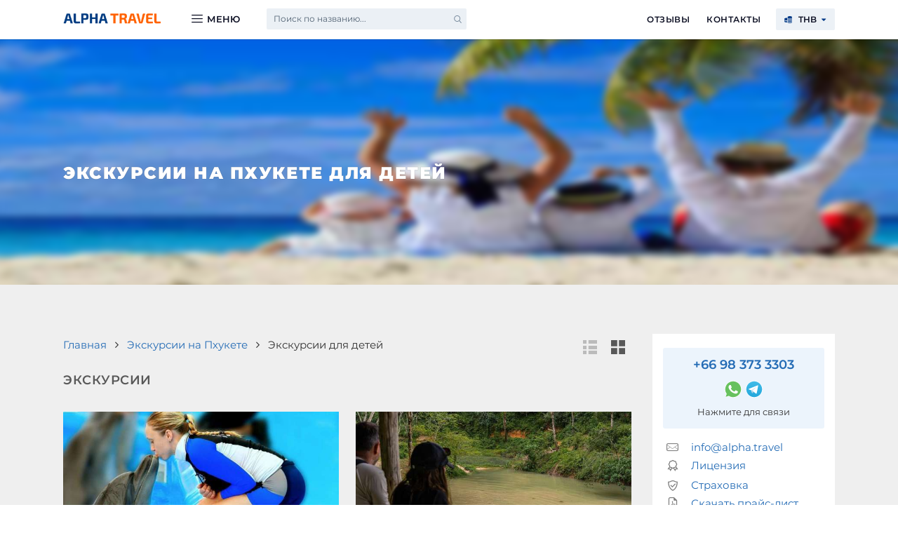

--- FILE ---
content_type: text/html; charset=UTF-8
request_url: https://alpha.travel/ru/tours/dlya-detey
body_size: 12995
content:
<!DOCTYPE html>
<html lang="ru">
    <head>
        <meta http-equiv="Content-Type" content="text/html; charset=UTF-8">
        <title>Экскурсии для детей на Пхукете: обзор, стоимость и отзывы</title>
        <meta http-equiv="X-UA-Compatible" content="IE=edge">
        <meta name="viewport" content="width=device-width, initial-scale=1.0">
        <meta name="keywords" content="экскурсии для детей, пхукет"/>
        <meta name="description" content="Вопрос куда же отправиться с детьми на Пхукете? В этом разделе мы подобрали, те экскурсии, на которые можно смело отправляться с ребенком."/>
        <meta property="og:title" content="Экскурсии для детей на Пхукете: обзор, стоимость и отзывы"/>
        <meta property="og:description" content="Вопрос куда же отправиться с детьми на Пхукете? В этом разделе мы подобрали, те экскурсии, на которые можно смело отправляться с ребенком."/>
        <meta property="og:image" content="https://alpha.travel/assets/src/images/uploads/seo/257/ee8fbfd951cb29183e96adbe8e9f550f1a90882b_comp.jpg">
        <meta property="og:image:type" content="image/jpeg" />
        <meta property="og:image:width" content="1200" />
        <meta property="og:image:height" content="630" />
        <meta property="og:type" content="website"/>
        <meta property="og:url" content= "https://alpha.travel/ru/tours/dlya-detey" />
        <link rel="shortcut icon" href="https://alpha.travel/assets/src/icos/favicon_alpha.ico" type="image/x-icon">
        <link rel="apple-touch-icon" href="https://alpha.travel/assets/src/icos/logo_manifest_192.png">
        <link rel="manifest" href="https://alpha.travel/uploads/manifest_ru.json">
        <meta name="theme-color" content="#477CB3" />
        <link rel="preconnect" href="//fonts.gstatic.com" crossorigin>
        <link rel="preconnect" href="//fonts.googleapis.com" crossorigin>
        <link rel="preconnect" href="https://www.googletagmanager.com">
        <link rel="preconnect" href="//collector.roistat.com">
        <link rel="preconnect" href="//cloud.roistat.com">
<script src="https://analytics.ahrefs.com/analytics.js" data-key="INCeFstKzWcEhwKAd09tOA" async></script>
        <style>
            /* cyrillic */
            @font-face {
                font-family: 'Montserrat';
                font-style: normal;
                font-weight: 400;
                font-display: swap;
                src: local('Montserrat Regular'), local('Montserrat-Regular'), url(https://fonts.gstatic.com/s/montserrat/v14/JTUSjIg1_i6t8kCHKm459W1hyyTh89ZNpQ.woff2) format('woff2');
            }
            /* latin */
            @font-face {
                font-family: 'Montserrat';
                font-style: normal;
                font-weight: 400;
                font-display: swap;
                src: local('Montserrat Regular'), local('Montserrat-Regular'), url(https://fonts.gstatic.com/s/montserrat/v14/JTUSjIg1_i6t8kCHKm459WlhyyTh89Y.woff2) format('woff2');
            }
            /* cyrillic */
            @font-face {
                font-family: 'Montserrat';
                font-style: normal;
                font-weight: 600;
                font-display: swap;
                src: local('Montserrat SemiBold'), local('Montserrat-SemiBold'), url(https://fonts.gstatic.com/s/montserrat/v14/JTURjIg1_i6t8kCHKm45_bZF3g3D_vx3rCubqg.woff2) format('woff2');
            }
            /* latin */
            @font-face {
                font-family: 'Montserrat';
                font-style: normal;
                font-weight: 600;
                font-display: swap;
                src: local('Montserrat SemiBold'), local('Montserrat-SemiBold'), url(https://fonts.gstatic.com/s/montserrat/v14/JTURjIg1_i6t8kCHKm45_bZF3gnD_vx3rCs.woff2) format('woff2');
            }
            /* cyrillic */
            @font-face {
                font-family: 'Montserrat';
                font-style: normal;
                font-weight: 900;
                font-display: swap;
                src: local('Montserrat Black'), local('Montserrat-Black'), url(https://fonts.gstatic.com/s/montserrat/v14/JTURjIg1_i6t8kCHKm45_epG3g3D_vx3rCubqg.woff2) format('woff2');
            }
            /* latin */
            @font-face {
                font-family: 'Montserrat';
                font-style: normal;
                font-weight: 900;
                font-display: swap;
                src: local('Montserrat Black'), local('Montserrat-Black'), url(https://fonts.gstatic.com/s/montserrat/v14/JTURjIg1_i6t8kCHKm45_epG3gnD_vx3rCs.woff2) format('woff2');
            }
            /* cyrillic */
            @font-face {
                font-family: 'Open Sans';
                font-style: normal;
                font-weight: 400;
                font-display: swap;
                src: local('Open Sans Regular'), local('OpenSans-Regular'), url(https://fonts.gstatic.com/s/opensans/v17/mem8YaGs126MiZpBA-UFUZ0bf8pkAp6a.woff2) format('woff2');
            }
            /* latin */
            @font-face {
                font-family: 'Open Sans';
                font-style: normal;
                font-weight: 400;
                font-display: swap;
                src: local('Open Sans Regular'), local('OpenSans-Regular'), url(https://fonts.gstatic.com/s/opensans/v17/mem8YaGs126MiZpBA-UFVZ0bf8pkAg.woff2) format('woff2');
            }
        </style>

        <link rel="stylesheet" type="text/css" href="https://alpha.travel/assets/src/plugins/fontello/css/fontello.css" /><link rel="stylesheet" type="text/css" href="https://alpha.travel/assets/src/css/common.css?v=123" /><link rel="stylesheet" type="text/css" href="https://alpha.travel/assets/src/css/private_alpha.css?v=123" />        <link rel="stylesheet" type="text/css" href="https://alpha.travel/assets/src/css/excursions_theme_7.css?v=123" /><link rel="canonical" href="https://alpha.travel/ru/tours/dlya-detey"/>    </head>
    <body itemtype="http://schema.org/Product" itemscope class="category-page">
        <link itemprop="url" href="https://alpha.travel/ru/tours/dlya-detey">        <div class="page-container">
            <header class="page-header fixed">
                <div class="page-content clearfix">
                    <a class="phm-hamburger" onclick="menu_open()"><i class="icon-menu-1"></i></a>
                    <a href="https://alpha.travel/ru" class="header-logo">Alpha.Travel</a>
                    <a class="phm-close" onclick="menu_open()"><i class="icon-cancel-1"></i></a>
                    <nav><div class="header-dropdown-menu"> <div class="hdm-inner">     <i class="icon-menu-1 hamburger"></i> <span class="hdm-label">меню</span> </div> <div class="hdm-drop column-3">     <div class="hdmd-tab active" data-tab="4" data-columns="3">Пхукет</div>     <div class="hdmd-tab" data-tab="14" data-columns="1">Паттайя</div>     <div class="hdmd-tab" data-tab="16" data-columns="1">Самуи</div>     <div class="hdmd-tab-content active clearfix" data-tab="4">         <div class="hdmd-column">             <a href="https://alpha.travel/ru/tours/phuket" class="hdmd-mnu-a bold">Все экскурсии</a>             <a href="https://alpha.travel/ru/tours/elephant-phuket" class="hdmd-mnu-a">На слонах</a>             <a href="https://alpha.travel/ru/tours/city-tour-phuket" class="hdmd-mnu-a bold">Обзорные экскурсии</a>             <a href="https://alpha.travel/ru/tours/excursii-na-ostrova-s-phuketa" class="hdmd-mnu-a bold">Морские экскурсии</a>             <a href="https://alpha.travel/ru/tours/materikovie-excrursii-na-phukete" class="hdmd-mnu-a bold">Сухопутные экскурсии</a>             <a href="https://alpha.travel/ru/tours/excursii-na-phukete" class="hdmd-mnu-a bold">Не выезжая с острова</a>             <a href="https://alpha.travel/ru/tours/activities-phuket" class="hdmd-mnu-a bold">Активные экскурсии</a>             <a href="https://alpha.travel/ru/tours/show-phuket" class="hdmd-mnu-a bold">Вечерние шоу</a>             <a href="https://alpha.travel/ru/tours/asia-phuket" class="hdmd-mnu-a bold">Соседние страны</a>             <a href="https://alpha.travel/ru/tours/diving-phuket" class="hdmd-mnu-a bold">Дайвинг</a>         </div>         <div class="hdmd-column">             <a href="https://alpha.travel/ru/tours/44" class="hdmd-mnu-a bold">Fast Track</a>             <a href="https://alpha.travel/ru/tours/495" class="hdmd-mnu-a bold">Такси с аэропорта</a>             <a href="https://alpha.travel/ru/yachts/phuket" class="hdmd-mnu-a bold">Арендовать Яхту на Пхукете</a>             <a href="https://alpha.travel/ru/phuket-transfers" class="hdmd-mnu-a bold">Трансферы</a>             <a href="https://alpha.travel/ru/tours/phuket-shopping" class="hdmd-mnu-a bold">Шоппинг на Пхукете</a>         </div>         <div class="hdmd-column">             <a href="https://alpha.travel/ru/tours/488" class="hdmd-mnu-a">Рыбалка</a>             <a href="https://alpha.travel/ru/tours/tickets" class="hdmd-mnu-a">Билеты на острова</a>             <a href="https://alpha.travel/ru/tours/spa-phuket" class="hdmd-mnu-a">Спа Салоны</a>         </div>     </div>     <div class="hdmd-tab-content clearfix" data-tab="14">         <div class="hdmd-column">             <a href="https://alpha.travel/ru/tours/pattaya" class="hdmd-mnu-a bold">Все экскурсии</a>             <a href="https://alpha.travel/ru/tours/transfer-na-plyazh" class="hdmd-mnu-a">Трансферы на пляжи</a>             <a href="https://alpha.travel/ru/tours/islands-pattaya" class="hdmd-mnu-a">Морские экскурсии</a>             <a href="https://alpha.travel/ru/tours/bangkok" class="hdmd-mnu-a">Бангкок</a>             <a href="https://alpha.travel/ru/tours/show-pattaya" class="hdmd-mnu-a">Вечерние экскурсии</a>         </div>     </div>     <div class="hdmd-tab-content clearfix" data-tab="16">         <div class="hdmd-column">             <a href="https://alpha.travel/ru/tours/samui" class="hdmd-mnu-a bold">Все экскурсии</a>             <a href="https://alpha.travel/ru/tours/angthong-samui" class="hdmd-mnu-a">Нац. парк Ангтонг</a>         </div>     </div> </div></div><div class="header-search search"> <span>Поиск по названию...</span> <i class="icon-magnifying-glass"></i></div><ul class="header-menu right"><li><a href="https://alpha.travel/ru/reviews">Отзывы</a></li><li><a href="https://alpha.travel/ru/contact">Контакты</a></li><li class="hm-curr-select"><span class="hmls-curr"><i class="icon-coins"></i> THB <i class="icon-down-dir static-down"></i></span><div class="hmls-curr" data-curr="1"><span class="cur-ico">$</span> USD</div><div class="hmls-curr" data-curr="2"><span class="cur-ico">€</span> EUR</div><div class="hmls-curr" data-curr="3"><span class="cur-ico">฿</span> THB</div><div class="hmls-curr" data-curr="4"><span class="cur-ico">₽</span> RUB</div></li></ul></nav>
                                    </div>
            </header><main>
    <article>
        <header class="hero-header">
            <div class="hero-background" style="background-image: url(https://alpha.travel/assets/src/images/uploads/excursion_categories/73/cc0877bc51f15ae1757332f7a96807cc9fd75165_comp.jpg);"></div>
            <div class="page-content">
                <div class="va-table">
                    <div class="va-tr">
                        <div class="va-td">
                            <h1 itemprop="name" class="category-title">Экскурсии на Пхукете для детей</h1>
                            <div itemprop="description" class="hero-text"></div>
                            <meta itemprop="image" content="https://alpha.travel/assets/src/images/uploads/excursion_categories/73/cc0877bc51f15ae1757332f7a96807cc9fd75165_comp.jpg">
                            <meta itemprop="brand" content="Alpha.Travel">
                            <meta itemprop="sku" content="dlya-detey">
                            <meta itemprop="mpn" content="dlya-detey" />
                        </div>
                    </div>
                </div>
            </div>
        </header>
        <div class="excursions-list" id="mh_anchor">
            <div class="page-content">
                <div class="content-wrapper">
                    <div id="main_anchor"></div>
                    <div class="content">
                        <div id="ex_content">
                            <div class="category-description">
                                <div itemprop="description" class="cat-desc-inner"><p>Прилетели на отдых на Пхукет с маленькими детьми? Это же прекрасно! Мы уверены, им тут понравиться. Маленькие дети обожают плескаться в море, играть с песком и умеют наслаждаться моментом. Дети постарше любят зоопарки, шоу, активные развлечения как езда на слонах, быках, квадроциклах, полеты над джунглями по веревочным трассам, карабканья в гору и любые другие способы выплеснуть энергию.</p><p>Вопрос куда же отправиться с детьми, чтобы и им, и нам, взрослым было интересно, встает часто.</p><p>В этом разделе мы подобрали, те экскурсии, на которые можно смело отправляться с ребенком.</p><p>Детям точно не понравится долгая дорога, но понравится прокатиться на слоне в джунглях и сплавиться по речке. Это можно сделать на программе Као Лак и ПхангНга. Взрослым, тоже не будет скучно, помимо слонов, пещеры, храмы и занимательные рассказы гидов о культуре и истории Таиланда, придутся и вам по душе.</p><p>Острова, которые находятся неподалеку, тоже не стоит обходить стороной. 25 минут в дороге до острова <span>Корал</span>, Майтон, Яо Яй выдержит, да что там, даже будет пищать от восторга, любой ребенок! А на островах уже будет ждать взрослых - белый песок, спокойное море и тишина. А на острове Яо Яй, наши маленькие гости, смогут отправиться на поиски клада в увлекательном квесте, а взрослые смогут вздремнуть пару часов и вспомнить, что такое абсолютная свобода.</p><p>Вечерние шоу тоже не под запретом для малышей, парк Фантазия просто идеален для детей с 3 лет и старше! Парк Сиам Нирамитподойдет для деток лет с 5. Афродита и Саймон &ndash; и туда тоже можно, шоу настолько красивые и без тени пошлости &ndash; дети остаются в восторге, а их родители и не думают волноваться о происходящем на сцене.</p><p>Решили куда отправимся? Если нет, обращайтесь, у нас еще много идей! Мы всегда найдем, чем развлечь вас и вашу семью.</p></div>
                                                            </div>
                            <div class="category-inner">
                                <div class="category-inner-wrapper">
                                    <a class="list-tile-btn list" onclick="change_list_tile_view('list')"><i class="icon-th-list-1"></i></a><a class="list-tile-btn tile active" onclick="change_list_tile_view('tile')"><i class="icon-th-large-1"></i></a><div class="bc"> <ul itemscope itemtype="http://schema.org/BreadcrumbList">     <li itemprop="itemListElement" itemscope itemtype="http://schema.org/ListItem">        <a itemprop="item" href="https://alpha.travel/ru"><span itemprop="name">Главная</span></a>         <i class="icon-angle-right"></i>        <meta itemprop="position" content="1" />    </li>     <li itemprop="itemListElement" itemscope itemtype="http://schema.org/ListItem">        <a itemprop="item" href="https://alpha.travel/ru/tours/phuket"><span itemprop="name">Экскурсии на Пхукете</span></a>         <i class="icon-angle-right"></i>        <meta itemprop="position" content="2" />     </li>     <li itemprop="itemListElement" itemscope itemtype="http://schema.org/ListItem">        <span itemprop="name">Экскурсии для детей</span>        <meta itemprop="item" content="https://alpha.travel/ru/tours/phuket/dlya-detey" />        <meta itemprop="position" content="3" />     </li> </ul></div><div itemprop="offers" itemtype="http://schema.org/AggregateOffer" itemscope class="ex-list"><h2 class="h-category">Экскурсии</h2><div itemprop="offers" itemscope itemtype="http://schema.org/Offer" class="exl" data-id="133">    <div class="exl-image-container">        <div class="exl-image">            <a href="https://alpha.travel/ru/tours/133" title="Дельфинарий">                <img itemprop="image"  src="//start.manage.travel/images/companies/3/excursions/133/3_1460280789_754159066_fullsize.jpg" alt="Дельфинарий" decoding="async" loading="lazy">            </a>        </div>    </div>    <div class="exl-description">        <a itemprop="url" href="https://alpha.travel/ru/tours/133" class="exld-title"><span itemprop="name">Дельфинарий</span> <span class="exld-rating"><i class="icon-star"></i><i class="icon-star"></i><i class="icon-star"></i><i class="icon-star"></i><i class="icon-star"></i><i class="icon-star"></i><i class="icon-star"></i><i class="icon-star"></i><i class="icon-star"></i><i class="icon-star"></i></span></a>        <div class="exl-duration"><i class="icon-clock-1"></i> 3 часа,</div>        <div class="exld-program">4 программы,</div>        <div class="exld-reviews">31 отзыв</div><div class="exlp-price">взр.  <span class="exlp-amount">700</span> <span class="curr">฿</span>, &nbsp;дет. 400 <span class="curr">฿</span><span class="exl-mobile">,</span></div>       <div class="exl-duration exl-mobile"><i class="icon-clock-1"></i> 3 часа</div>    </div>     <meta itemprop="priceCurrency" content="THB" />     <meta itemprop="price" content="700" />     <link itemprop="availability" href="http://schema.org/InStock" /></div><div itemprop="offers" itemscope itemtype="http://schema.org/Offer" class="exl" data-id="362">    <div class="exl-image-container">        <div class="exl-image">            <a href="https://alpha.travel/ru/tours/362" title="Заповедники слонов на Пхукете">                <img itemprop="image"  src="//start.manage.travel/images/companies/3/excursions/362/3_1734099282_1868975438_fullsize.jpg" alt="Заповедники слонов на Пхукете" decoding="async" loading="lazy">            </a>        </div>    </div>    <div class="exl-description">        <a itemprop="url" href="https://alpha.travel/ru/tours/362" class="exld-title"><span itemprop="name">Заповедники слонов на Пхукете</span> <span class="exld-rating"><i class="icon-star"></i><i class="icon-star"></i><i class="icon-star"></i><i class="icon-star"></i><i class="icon-star"></i><i class="icon-star"></i><i class="icon-star"></i><i class="icon-star"></i><i class="icon-star"></i><i class="icon-star"></i></span></a>        <div class="exl-duration"><i class="icon-clock-1"></i> 5 часов,</div>        <div class="exld-program">4 программы,</div>        <div class="exld-reviews">1 отзыв</div><div class="exlp-price">взр.  <span class="exlp-amount">1800</span> <span class="curr">฿</span>, &nbsp;дет. 1300 <span class="curr">฿</span><span class="exl-mobile">,</span></div>       <div class="exl-duration exl-mobile"><i class="icon-clock-1"></i> 5 часов</div>    </div>     <meta itemprop="priceCurrency" content="THB" />     <meta itemprop="price" content="1800" />     <link itemprop="availability" href="http://schema.org/InStock" /></div><div itemprop="offers" itemscope itemtype="http://schema.org/Offer" class="exl" data-id="513">    <div class="exl-image-container">        <div class="exl-image">            <a href="https://alpha.travel/ru/tours/513" title="Аквапарк Андаманда (Andamanda Phuket)">                <img itemprop="image"  src="//start.manage.travel/images/companies/3/excursions/513/3_1705048541_714443468_fullsize.jpg" alt="Аквапарк Андаманда (Andamanda Phuket)" decoding="async" loading="lazy">            </a>        </div>    </div>    <div class="exl-description">        <a itemprop="url" href="https://alpha.travel/ru/tours/513" class="exld-title"><span itemprop="name">Аквапарк Андаманда (Andamanda Phuket)</span> <span class="exld-rating"><i class="icon-star"></i><i class="icon-star"></i><i class="icon-star"></i><i class="icon-star"></i><i class="icon-star"></i><i class="icon-star"></i><i class="icon-star"></i><i class="icon-star"></i><i class="icon-star"></i><i class="icon-star"></i></span></a>        <div class="exl-duration"><i class="icon-clock-1"></i> 8 часов,</div>        <div class="exld-program">2 программы,</div>        <div class="exld-reviews">2 отзыва</div><div class="exlp-price">взр.  <span class="exlp-amount">1800</span> <span class="curr">฿</span>, &nbsp;дет. 1200 <span class="curr">฿</span><span class="exl-mobile">,</span></div>       <div class="exl-duration exl-mobile"><i class="icon-clock-1"></i> 8 часов</div>    </div>     <meta itemprop="priceCurrency" content="THB" />     <meta itemprop="price" content="1800" />     <link itemprop="availability" href="http://schema.org/InStock" /></div><div itemprop="offers" itemscope itemtype="http://schema.org/Offer" class="exl" data-id="523">    <div class="exl-image-container">        <div class="exl-image">            <a href="https://alpha.travel/ru/tours/523" title="Купание со слонами на Пхукете">                <img itemprop="image"  src="//start.manage.travel/images/companies/3/excursions/523/3_1725364492_1603087974_fullsize.jpg" alt="Купание со слонами на Пхукете" decoding="async" loading="lazy">            </a>        </div>    </div>    <div class="exl-description">        <a itemprop="url" href="https://alpha.travel/ru/tours/523" class="exld-title"><span itemprop="name">Купание со слонами на Пхукете</span> <span class="exld-rating"><i class="icon-star"></i><i class="icon-star"></i><i class="icon-star"></i><i class="icon-star"></i><i class="icon-star"></i><i class="icon-star"></i><i class="icon-star"></i><i class="icon-star"></i><i class="icon-star"></i><i class="icon-star"></i></span></a>        <div class="exl-duration"><i class="icon-clock-1"></i> 1 час,</div>        <div class="exld-program">3 программы,</div>        <div class="exld-reviews">1 отзыв</div><div class="exlp-price">взр.  <span class="exlp-amount">1000</span> <span class="curr">฿</span>, &nbsp;дет. 700 <span class="curr">฿</span><span class="exl-mobile">,</span></div>       <div class="exl-duration exl-mobile"><i class="icon-clock-1"></i> 1 час</div>    </div>     <meta itemprop="priceCurrency" content="THB" />     <meta itemprop="price" content="1000" />     <link itemprop="availability" href="http://schema.org/InStock" /></div><div itemprop="offers" itemscope itemtype="http://schema.org/Offer" class="exl" data-id="49">    <div class="exl-image-container">        <div class="exl-image">            <a href="https://alpha.travel/ru/tours/49" title="Острова Корал и Рача (на 1 и 2 дня)">                <img itemprop="image"  src="//start.manage.travel/images/companies/3/excursions/49/3_1441289569_274205207_fullsize.jpg" alt="Острова Корал и Рача (на 1 и 2 дня)" decoding="async" loading="lazy">            </a>        </div>    </div>    <div class="exl-description">        <a itemprop="url" href="https://alpha.travel/ru/tours/49" class="exld-title"><span itemprop="name">Острова Корал и Рача (на 1 и 2 дня)</span> <span class="exld-rating"><i class="icon-star"></i><i class="icon-star"></i><i class="icon-star"></i><i class="icon-star"></i><i class="icon-star"></i><i class="icon-star"></i><i class="icon-star"></i><i class="icon-star"></i><i class="icon-star"></i><i class="icon-star-half-alt"></i></span></a>        <div class="exl-duration"><i class="icon-clock-1"></i> 2 дня,</div>        <div class="exld-program">5 программ,</div>        <div class="exld-reviews">14 отзывов</div><div class="exlp-price">взр.  <span class="exlp-amount">1300</span> <span class="curr">฿</span>, &nbsp;дет. 1100 <span class="curr">฿</span><span class="exl-mobile">,</span></div>       <div class="exl-duration exl-mobile"><i class="icon-clock-1"></i> 2 дня</div>    </div>     <meta itemprop="priceCurrency" content="THB" />     <meta itemprop="price" content="1300" />     <link itemprop="availability" href="http://schema.org/InStock" /></div><div itemprop="offers" itemscope itemtype="http://schema.org/Offer" class="exl" data-id="300">    <div class="exl-image-container">        <div class="exl-image">            <a href="https://alpha.travel/ru/tours/300" title="Путь / Мир Аватара">                <img itemprop="image"  src="//start.manage.travel/images/companies/3/excursions/300/3_1757754995_330026266_fullsize.jpg" alt="Путь / Мир Аватара" decoding="async" loading="lazy">            </a>        </div>    </div>    <div class="exl-description">        <a itemprop="url" href="https://alpha.travel/ru/tours/300" class="exld-title"><span itemprop="name">Путь / Мир Аватара</span> <span class="exld-rating"><i class="icon-star"></i><i class="icon-star"></i><i class="icon-star"></i><i class="icon-star"></i><i class="icon-star"></i><i class="icon-star"></i><i class="icon-star"></i><i class="icon-star"></i><i class="icon-star"></i><i class="icon-star-half-alt"></i></span></a>        <div class="exl-duration"><i class="icon-clock-1"></i> 10 часов,</div>        <div class="exld-program">3 программы,</div>        <div class="exld-reviews">16 отзывов</div><div class="exlp-price">взр.  <span class="exlp-amount">2000</span> <span class="curr">฿</span>, &nbsp;дет. 1700 <span class="curr">฿</span><span class="exl-mobile">,</span></div>       <div class="exl-duration exl-mobile"><i class="icon-clock-1"></i> 10 часов</div>    </div>     <meta itemprop="priceCurrency" content="THB" />     <meta itemprop="price" content="2000" />     <link itemprop="availability" href="http://schema.org/InStock" /></div><div itemprop="offers" itemscope itemtype="http://schema.org/Offer" class="exl" data-id="9">    <div class="exl-image-container">        <div class="exl-image">            <a href="https://alpha.travel/ru/tours/9" title="Остров Джеймса Бонда">                <img itemprop="image"  src="//start.manage.travel/images/companies/3/excursions/9/3_1529294696_1394816734_fullsize.jpg" alt="Остров Джеймса Бонда" decoding="async" loading="lazy">            </a>        </div>    </div>    <div class="exl-description">        <a itemprop="url" href="https://alpha.travel/ru/tours/9" class="exld-title"><span itemprop="name">Остров Джеймса Бонда</span> <span class="exld-rating"><i class="icon-star"></i><i class="icon-star"></i><i class="icon-star"></i><i class="icon-star"></i><i class="icon-star"></i><i class="icon-star"></i><i class="icon-star"></i><i class="icon-star"></i><i class="icon-star-half-alt"></i><i class="icon-star-empty"></i></span></a>        <div class="exl-duration"><i class="icon-clock-1"></i> 8 часов,</div>        <div class="exld-program">4 программы,</div>        <div class="exld-reviews">61 отзыв</div><div class="exlp-price">взр.  <span class="exlp-amount">1700</span> <span class="curr">฿</span>, &nbsp;дет. 1600 <span class="curr">฿</span><span class="exl-mobile">,</span></div>       <div class="exl-duration exl-mobile"><i class="icon-clock-1"></i> 8 часов</div>    </div>     <meta itemprop="priceCurrency" content="THB" />     <meta itemprop="price" content="1700" />     <link itemprop="availability" href="http://schema.org/InStock" /></div><div itemprop="offers" itemscope itemtype="http://schema.org/Offer" class="exl" data-id="47">    <div class="exl-image-container">        <div class="exl-image">            <a href="https://alpha.travel/ru/tours/47" title="Королевство Тигров">                <img itemprop="image"  src="//start.manage.travel/images/companies/3/excursions/47/3_1459611439_2101356716_fullsize.jpg" alt="Королевство Тигров" decoding="async" loading="lazy">            </a>        </div>    </div>    <div class="exl-description">        <a itemprop="url" href="https://alpha.travel/ru/tours/47" class="exld-title"><span itemprop="name">Королевство Тигров</span> <span class="exld-rating"><i class="icon-star"></i><i class="icon-star"></i><i class="icon-star"></i><i class="icon-star"></i><i class="icon-star"></i><i class="icon-star"></i><i class="icon-star"></i><i class="icon-star"></i><i class="icon-star-half-alt"></i><i class="icon-star-empty"></i></span></a>        <div class="exl-duration"><i class="icon-clock-1"></i> 3 часа,</div>        <div class="exld-program">1 программа,</div>        <div class="exld-reviews">9 отзывов</div><div class="exlp-price"><span class="exlp-amount">1600</span> <span class="curr">฿</span>  <span class="exlp-pax">c человека</span><span class="exl-mobile">,</span></div>       <div class="exl-duration exl-mobile"><i class="icon-clock-1"></i> 3 часа</div>    </div>     <meta itemprop="priceCurrency" content="THB" />     <meta itemprop="price" content="1600" />     <link itemprop="availability" href="http://schema.org/InStock" /></div><div itemprop="offers" itemscope itemtype="http://schema.org/Offer" class="exl" data-id="41">    <div class="exl-image-container">        <div class="exl-image">            <a href="https://alpha.travel/ru/tours/41" title="Острова Рача + Корал + Майтон">                <img itemprop="image"  src="//start.manage.travel/images/companies/3/excursions/41/3_1483096874_1472797409_fullsize.jpg" alt="Острова Рача + Корал + Майтон" decoding="async" loading="lazy">            </a>        </div>    </div>    <div class="exl-description">        <a itemprop="url" href="https://alpha.travel/ru/tours/41" class="exld-title"><span itemprop="name">Острова Рача + Корал + Майтон</span> <span class="exld-rating"><i class="icon-star"></i><i class="icon-star"></i><i class="icon-star"></i><i class="icon-star"></i><i class="icon-star"></i><i class="icon-star"></i><i class="icon-star"></i><i class="icon-star"></i><i class="icon-star-half-alt"></i><i class="icon-star-empty"></i></span></a>        <div class="exl-duration"><i class="icon-clock-1"></i> 8 часов,</div>        <div class="exld-program">1 программа,</div>        <div class="exld-reviews">42 отзыва</div><div class="exlp-price">взр.  <span class="exlp-amount">1400</span> <span class="curr">฿</span>, &nbsp;дет. 1200 <span class="curr">฿</span><span class="exl-mobile">,</span></div>       <div class="exl-duration exl-mobile"><i class="icon-clock-1"></i> 8 часов</div>    </div>     <meta itemprop="priceCurrency" content="THB" />     <meta itemprop="price" content="1400" />     <link itemprop="availability" href="http://schema.org/InStock" /></div><div itemprop="offers" itemscope itemtype="http://schema.org/Offer" class="exl" data-id="470">    <div class="exl-image-container">        <div class="exl-image">            <a href="https://alpha.travel/ru/tours/470" title="Аквариум Aquaria Phuket">                <img itemprop="image"  src="//start.manage.travel/images/companies/3/excursions/470/3_1566890704_769322633_fullsize.jpg" alt="Аквариум Aquaria Phuket" decoding="async" loading="lazy">            </a>        </div>    </div>    <div class="exl-description">        <a itemprop="url" href="https://alpha.travel/ru/tours/470" class="exld-title"><span itemprop="name">Аквариум Aquaria Phuket</span> <span class="exld-rating"><i class="icon-star"></i><i class="icon-star"></i><i class="icon-star"></i><i class="icon-star"></i><i class="icon-star"></i><i class="icon-star"></i><i class="icon-star"></i><i class="icon-star"></i><i class="icon-star-half-alt"></i><i class="icon-star-empty"></i></span></a>        <div class="exl-duration"><i class="icon-clock-1"></i> 3 часа,</div>        <div class="exld-program">1 программа,</div><div class="exlp-price">взр.  <span class="exlp-amount">1100</span> <span class="curr">฿</span>, &nbsp;дет. 650 <span class="curr">฿</span><span class="exl-mobile">,</span></div>       <div class="exl-duration exl-mobile"><i class="icon-clock-1"></i> 3 часа</div>    </div>     <meta itemprop="priceCurrency" content="THB" />     <meta itemprop="price" content="1100" />     <link itemprop="availability" href="http://schema.org/InStock" /></div><div itemprop="offers" itemscope itemtype="http://schema.org/Offer" class="exl" data-id="518">    <div class="exl-image-container">        <div class="exl-image">            <a href="https://alpha.travel/ru/tours/518" title="3 Острова Кхай на полдня">                <img itemprop="image"  src="//start.manage.travel/images/companies/3/excursions/518/3_1720601121_841421328_fullsize.jpg" alt="3 Острова Кхай на полдня" decoding="async" loading="lazy">            </a>        </div>    </div>    <div class="exl-description">        <a itemprop="url" href="https://alpha.travel/ru/tours/518" class="exld-title"><span itemprop="name">3 Острова Кхай на полдня</span> <span class="exld-rating"><i class="icon-star"></i><i class="icon-star"></i><i class="icon-star"></i><i class="icon-star"></i><i class="icon-star"></i><i class="icon-star"></i><i class="icon-star"></i><i class="icon-star"></i><i class="icon-star-half-alt"></i><i class="icon-star-empty"></i></span></a>        <div class="exl-duration"><i class="icon-clock-1"></i> 5 часов,</div>        <div class="exld-program">1 программа,</div><div class="exlp-price">взр.  <span class="exlp-amount">1000</span> <span class="curr">฿</span>, &nbsp;дет. 900 <span class="curr">฿</span><span class="exl-mobile">,</span></div>       <div class="exl-duration exl-mobile"><i class="icon-clock-1"></i> 5 часов</div>    </div>     <meta itemprop="priceCurrency" content="THB" />     <meta itemprop="price" content="1000" />     <link itemprop="availability" href="http://schema.org/InStock" /></div><div itemprop="offers" itemscope itemtype="http://schema.org/Offer" class="exl" data-id="70">    <div class="exl-image-container">        <div class="exl-image">            <a href="https://alpha.travel/ru/tours/70" title="Катание на слонах">                <img itemprop="image"  src="//start.manage.travel/images/companies/3/excursions/70/3_1724590351_1251668177_fullsize.jpg" alt="Катание на слонах" decoding="async" loading="lazy">            </a>        </div>    </div>    <div class="exl-description">        <a itemprop="url" href="https://alpha.travel/ru/tours/70" class="exld-title"><span itemprop="name">Катание на слонах</span> <span class="exld-rating"><i class="icon-star"></i><i class="icon-star"></i><i class="icon-star"></i><i class="icon-star"></i><i class="icon-star"></i><i class="icon-star"></i><i class="icon-star"></i><i class="icon-star"></i><i class="icon-star-empty"></i><i class="icon-star-empty"></i></span></a>        <div class="exl-duration"><i class="icon-clock-1"></i> 3 часа,</div>        <div class="exld-program">4 программы,</div>        <div class="exld-reviews">28 отзывов</div><div class="exlp-price">взр.  <span class="exlp-amount">600</span> <span class="curr">฿</span>, &nbsp;дет. 400 <span class="curr">฿</span><span class="exl-mobile">,</span></div>       <div class="exl-duration exl-mobile"><i class="icon-clock-1"></i> 3 часа</div>    </div>     <meta itemprop="priceCurrency" content="THB" />     <meta itemprop="price" content="600" />     <link itemprop="availability" href="http://schema.org/InStock" /></div><div itemprop="offers" itemscope itemtype="http://schema.org/Offer" class="exl" data-id="3">    <div class="exl-image-container">        <div class="exl-image">            <a href="https://alpha.travel/ru/tours/3" title="Шоу Фантазия">                <img itemprop="image"  src="//start.manage.travel/images/companies/3/excursions/3/3_1422682677_1734638361_fullsize.jpg" alt="Шоу Фантазия" decoding="async" loading="lazy">            </a>        </div>    </div>    <div class="exl-description">        <a itemprop="url" href="https://alpha.travel/ru/tours/3" class="exld-title"><span itemprop="name">Шоу Фантазия</span> <span class="exld-rating"><i class="icon-star"></i><i class="icon-star"></i><i class="icon-star"></i><i class="icon-star"></i><i class="icon-star"></i><i class="icon-star"></i><i class="icon-star"></i><i class="icon-star"></i><i class="icon-star-empty"></i><i class="icon-star-empty"></i></span></a>        <div class="exl-duration"><i class="icon-clock-1"></i> 5 часов,</div>        <div class="exld-program">4 программы,</div>        <div class="exld-reviews">28 отзывов</div><div class="exlp-price"><span class="exlp-amount">1550</span> <span class="curr">฿</span>  <span class="exlp-pax">c человека</span><span class="exl-mobile">,</span></div>       <div class="exl-duration exl-mobile"><i class="icon-clock-1"></i> 5 часов</div>    </div>     <meta itemprop="priceCurrency" content="THB" />     <meta itemprop="price" content="1550" />     <link itemprop="availability" href="http://schema.org/InStock" /></div><div itemprop="offers" itemscope itemtype="http://schema.org/Offer" class="exl" data-id="135">    <div class="exl-image-container">        <div class="exl-image">            <a href="https://alpha.travel/ru/tours/135" title="Аквапарк Splash Jungle">                <img itemprop="image"  src="//start.manage.travel/images/companies/3/excursions/135/3_1559359545_1648424263_fullsize.jpg" alt="Аквапарк Splash Jungle" decoding="async" loading="lazy">            </a>        </div>    </div>    <div class="exl-description">        <a itemprop="url" href="https://alpha.travel/ru/tours/135" class="exld-title"><span itemprop="name">Аквапарк Splash Jungle</span> <span class="exld-rating"><i class="icon-star"></i><i class="icon-star"></i><i class="icon-star"></i><i class="icon-star"></i><i class="icon-star"></i><i class="icon-star"></i><i class="icon-star-half-alt"></i><i class="icon-star-empty"></i><i class="icon-star-empty"></i><i class="icon-star-empty"></i></span></a>        <div class="exl-duration"><i class="icon-clock-1"></i> 8 часов,</div>        <div class="exld-program">1 программа,</div>        <div class="exld-reviews">11 отзывов</div><div class="exlp-price">взр.  <span class="exlp-amount">1350</span> <span class="curr">฿</span>, &nbsp;дет. 650 <span class="curr">฿</span><span class="exl-mobile">,</span></div>       <div class="exl-duration exl-mobile"><i class="icon-clock-1"></i> 8 часов</div>    </div>     <meta itemprop="priceCurrency" content="THB" />     <meta itemprop="price" content="1350" />     <link itemprop="availability" href="http://schema.org/InStock" /></div><div itemprop="offers" itemscope itemtype="http://schema.org/Offer" class="exl" data-id="278">    <div class="exl-image-container">        <div class="exl-image">            <a href="https://alpha.travel/ru/tours/278" title="Крокодиловая ферма Crocodile World">                <img itemprop="image"  src="//start.manage.travel/images/companies/3/excursions/278/3_1505979569_1794337268_fullsize.jpg" alt="Крокодиловая ферма Crocodile World" decoding="async" loading="lazy">            </a>        </div>    </div>    <div class="exl-description">        <a itemprop="url" href="https://alpha.travel/ru/tours/278" class="exld-title"><span itemprop="name">Крокодиловая ферма Crocodile World</span> <span class="exld-rating"><i class="icon-star"></i><i class="icon-star"></i><i class="icon-star-empty"></i><i class="icon-star-empty"></i><i class="icon-star-empty"></i><i class="icon-star-empty"></i><i class="icon-star-empty"></i><i class="icon-star-empty"></i><i class="icon-star-empty"></i><i class="icon-star-empty"></i></span></a>        <div class="exl-duration"><i class="icon-clock-1"></i> 3 часа,</div>        <div class="exld-program">1 программа,</div>        <div class="exld-reviews">1 отзыв</div><div class="exlp-price free"><span class="exlp-amount">Бесплатно</span><span class="exl-mobile">,</span></div>       <div class="exl-duration exl-mobile"><i class="icon-clock-1"></i> 3 часа</div>    </div>     <meta itemprop="priceCurrency" content="THB" />     <meta itemprop="price" content="1" />     <link itemprop="availability" href="http://schema.org/InStock" /></div>  <meta itemprop="lowPrice" content="1" />  <meta itemprop="highPrice" content="2000" />  <meta itemprop="offerCount" content="15" />  <meta itemprop="priceCurrency" content="THB" /></div><div class="h-extra-cat-wrap cut"><div class="h-extra-categories clearfix"> <a href="https://alpha.travel/ru/tours/show-phuket" class="hec-a">Вечерние шоу</a> <a href="https://alpha.travel/ru/tours/excursii-na-phukete" class="hec-a">На территории острова</a> <a href="https://alpha.travel/ru/tours/james-bond-phuket" class="hec-a">Остров Джеймса Бонда</a> <a href="https://alpha.travel/ru/tours/islands-phuket" class="hec-a">Острова 3 в 1</a> <a href="https://alpha.travel/ru/tours/coral-racha-phuket" class="hec-a">Острова Корал + Рача + Майтон</a> <a href="https://alpha.travel/ru/tours/excursii-v-phang-nga-s-phuketa" class="hec-a">Провинция Пханг Нга по земле</a> <a href="https://alpha.travel/ru/tours/phuket-top" class="hec-a">Топ 10 экскурсий</a> <a href="https://alpha.travel/ru/tours/elephant-phuket" class="hec-a">Экскурсии со слонами</a> <a href="https://alpha.travel/ru/tours/activities-phuket" class="hec-a">Активные экскурсии</a> <a href="https://alpha.travel/ru/tours/derevnya-morskih-tcygan" class="hec-a">Деревня морских цыган</a> <a href="https://alpha.travel/ru/tours/coral-island" class="hec-a">Коралловый остров</a> <a href="https://alpha.travel/ru/tours/crocodile-phuket" class="hec-a">Крокодиловые фермы</a> <a href="https://alpha.travel/ru/tours/materikovie-excrursii-na-phukete" class="hec-a">Материковые экскурсии</a> <a href="https://alpha.travel/ru/tours/excursii-na-ostrova-s-phuketa" class="hec-a">Морские экскурсии</a> <a href="https://alpha.travel/ru/tours/excursii-na-phukete" class="hec-a">На территории острова</a> <a href="https://alpha.travel/ru/tours/maithon-phuket" class="hec-a">Остров Майтон</a> <a href="https://alpha.travel/ru/tours/ostrov-panak" class="hec-a">Остров Панак</a> <a href="https://alpha.travel/ru/tours/racha-island-phuket" class="hec-a">Остров Рача</a> <a href="https://alpha.travel/ru/tours/khai-islands" class="hec-a">Острова Кай</a> <a href="https://alpha.travel/ru/tours/photosession" class="hec-a">Фотосессии и свадьбы</a> <a href="https://alpha.travel/ru/tours/phuket-shopping" class="hec-a">Шопинг на Пхукете</a> <a href="https://alpha.travel/ru/tours/excursii-v-dozhd" class="hec-a">Экскурсии в сезон дождей</a></div><div class="hec-show-more">Показать еще...</div></div>                                </div>
                            </div>
                            <div id="comments" class="reviews">
                                                            </div>
                        </div>
                        <div id="sb_anchor_bottom"></div>
                    </div>
                    <div class="right-sidebar">
                        <div id="sb_content">
                            <div class="sidebar-menu">
                                <div class="sb-section">
                                    <div class="sidebar-menu">
                                                                            </div>
                                </div>
                            </div>
                            <div id="sb_anchor"></div>
                            <div class="sb-section sb-sticky">
                                <div class="sb-contacts-wrap">
                                    <form class="contact-btn" onclick="open_contacts_modal()">  <span class="cb-phone">+66 98 373 3303</span>  <div class="cb-msgs"><img src="https://alpha.travel/assets/src/icos/svg/msg_whatsapp.svg" alt="Связаться по Whatsapp" loading="lazy"><img src="https://alpha.travel/assets/src/icos/svg/msg_telegram.svg" alt="Связаться по Telegram" loading="lazy">  </div>  <span>Нажмите для связи</span></form>                                    <nav class="t-table sb-contacts">
                                        <div class="t-tr sb-email">
                                            <div class="t-td left">
                                                <i class="icon-mail-1"></i>
                                            </div>
                                            <div class="t-td">
                                                <a href="mailto:info@alpha.travel" class="sbco-desc">info@alpha.travel</a>
                                            </div>
                                        </div>
                                        <div class="t-tr sb-license">
                                            <div class="t-td left">
                                                <i class="icon-diploma"></i>                                            </div>
                                            <div class="t-td">
                                                <a href="https://alpha.travel/assets/src/images/licenses/license_ordinary.jpg" title="Лицензия" target="_blank" rel="noopener" class="sbco-desc">Лицензия</a>                                            </div>
                                        </div>
                                        <div class="t-tr sb-insurance">
                                            <div class="t-td left">
                                                <i class="icon-shield"></i>                                            </div>
                                            <div class="t-td">
                                                <a href="https://alpha.travel/assets/src/images/insurances/insurance_ordinary.pdf" title="Страховка" target="_blank" rel="noopener" class="sbco-desc">Страховка</a>                                            </div>
                                        </div>
                                        <div class="t-tr sb-price">
                                            <div class="t-td left">
                                                <i class="icon-pdf"></i>
                                            </div>
                                            <div class="t-td">
                                                <a href="https://alpha.travel/ru/pricelist"
                                                   title="Скачать прайс-лист" target="_blank" rel="noopener" class="sbco-desc download-pricelist" data-ga="Прайслист в списке экскурсий">Скачать прайс-лист</a>
                                            </div>
                                        </div>
                                    </nav>
                                    <div class="sb-visa-master">
                                        <div class="sbv visa"></div>
                                        <div class="sbv master"></div>
                                        <div class="sbv paypal"></div>
                                    </div>
                                    <div class="sb-moment">
                                    </div>
                                </div>
                            </div>
                        </div>
                    </div>
                </div>
            </div>
        </div>
    </article>
</main>            <footer class="page-footer">
                <div class="page-content">
                    <div class="row">
                        <aside class="pf-column">
                            <!--noindex-->
                            <div class="pf-h">О компании</div>
                            <p>Alpha Travel начала свою работу в 2010 году как туристическое онлайн-агенство. Мы проводим экскурсии, предоставляем трансферы и VIP-услуги.</p>
                            <p>Компания официально зарегистрирована в реестре туристических услуг Таиланда <a href='https://alpha.travel/assets/src/images/licenses/license_ordinary.jpg' target='_blank' rel='noopener'>(лицензия TAT 34/02935)</a></p>
                            <!--/noindex-->
                            <div class="copyright">© Booking System Co., Ltd., 12/35, M.1, Chalong, Phuket, 83000</div>
                        </aside>
                        <div class="pf-column">
                            <div class="pf-h">Страницы</div>
                            <nav>
                                <a href="https://alpha.travel/ru">Главная</a><br>
                                <a href="https://alpha.travel/ru/reviews">Отзывы</a><br>
                                <a href="https://alpha.travel/ru/contact">Контакты</a><br>
                                <a href="https://alpha.travel/ru/pricelist" class="pf-pricelist download-pricelist" title="Скачать прайс-лист" target="_blank" rel="noopener" data-ga="Прайслист в футере">Скачать прайс-лист</a><br>
                                <a href="https://alpha.travel/ru/terms_of_use">Пользовательское соглашение</a><br><a href="https://alpha.travel/ru/cancellation_policy">Условия отмены экскурсии</a><br>                                <a href="https://alpha.travel/ru/sitemap">Карта сайта</a><br>
                            </nav>
                            <div class="pf-h pf-affiliate-h">Для партнеров</div><a href="https://partner.manage.travel" class="pf-affiliate-a" target="_blank" rel="noreferrer noopener">Партнерская программа</a>                        </div>
                        <div class="pf-column">
                            <div class="pf-h">Настройки</div>
                            <div class="footer-lang">
                                                                <div class="hm-select"><label for="footer_curr_select_f" class="hmsel-desc">Сменить валюту</label><span class="hmsel-value">THB</span><select id="footer_curr_select_f" class="hmsel-select" name="interface_curr" aria-label="Currency">  <option value="1">USD - United States Dollar</option>  <option value="2">EUR - Euro</option>  <option value="3" selected>THB - Thai Baht</option>  <option value="4">RUB - Russian Ruble</option></select></div>                            </div>
                            <nav>
                                <div class="pf-h our-social-h4">Мы в социальных сетях</div><div itemscope="" itemtype="http://schema.org/Organization"><a itemprop="sameAs" class="our-social facebook" href="https://www.facebook.com/easybookyourdreamtrip" title="Facebook" target="_blank" rel="noopener" data-ga="Social Facebook"><i class="icon-facebook"></i></a><a itemprop="sameAs" class="our-social vk" href="https://vk.com/alpha.travel" title="Vkontakte" target="_blank" rel="noopener" data-ga="Social VK"><i class="icon-vkontakte"></i></a><a itemprop="sameAs" class="our-social instagram" href="https://www.instagram.com/alpha_travel_thailand" title="Instagram" target="_blank" rel="noopener" data-ga="Social Instagram"><i class="icon-instagram"></i></a></div>                            </nav>
                        </div>
                    </div>
                </div>
                <div class="scroll-to-top">
                    <i class="icon-arrow-up"></i>
                </div>
                <!--JSON-LD schema for the travel agency-->
                <script type="application/ld+json">
                    {
                        "@context": "https://schema.org",
                        "@type": "TravelAgency",
                        "name": "Alpha.Travel",
                        "legalName": "Booking System Co., Ltd.",
                        "brand": {
                            "@type": "Brand",
                            "name": "Alpha.Travel"
                        },
                        "url": "https://alpha.travel",
                        "logo": "https://alpha.travel/assets/src/icos/logo_manifest_512.png",
                        "image": "https://alpha.travel/assets/src/images/image_google.jpg",
                        "description": "Alpha Travel — туристическое агентство в Таиланде. Организация экскурсий по Пхукету, Паттайе и Самуи. Онлайн-бронирование и поддержка на русском языке.",
                        "telephone": "+66-98-373-3303",
                        "email": "info@alpha.travel",
                        "address": {
                            "@type": "PostalAddress",
                            "streetAddress": "12/35, M.1",
                            "addressLocality": "Chalong",
                            "addressRegion": "Phuket",
                            "addressCountry": "TH",
                            "postalCode": "83000"
                        },
                        "geo": {
                            "@type": "GeoCoordinates",
                            "latitude": 7.8786023,
                            "longitude": 98.3810786                        },
                        "hasMap": "https://www.google.com/maps/place/%D0%AD%D0%BA%D1%81%D0%BA%D1%83%D1%80%D1%81%D0%B8%D0%B8+%D0%BD%D0%B0+%D0%9F%D1%85%D1%83%D0%BA%D0%B5%D1%82%D0%B5+Alpha.Travel/@7.8785414,98.3781964,16.83z/data=!4m6!3m5!1s0x3050256ec064682f:0x27ca6d482865ce25!8m2!3d7.8785423!4d98.381037!16s%2Fg%2F11f0kw35sn",
                        "openingHours": [
                            "Mo-Su 09:00-22:00"
                        ],
                        "sameAs": [
                            "https://www.facebook.com/easybookyourdreamtrip",
                            "https://www.instagram.com/alpha_travel_thailand",
                            "https://t.me/AlphaTravelMain"
                        ],
                        "founder": {
                            "@type": "Person",
                            "name": "Aleksei Lisitsa"
                        },
                        "foundingDate": "2010",
                        "currenciesAccepted": "THB",
                        "paymentAccepted": ["Cash", "Credit Card", "QR PromptPay"],
                        "priceRange": "$$",
                        "areaServed": {
                            "@type": "Country",
                            "name": "Thailand"
                        }
                    }
                </script>
            </footer>
            <div class="footer-counters">
                <div class="page-content">
                    <div class="fc-wrapper">
                        <!-- Yandex.Metrika counter -->
                        <script>
                            var userip = "3.17.191.47";
                        </script>
                                            </div>
                </div>
            </div>
        </div>
        <nav class="mobile-sidebar">
            <div class="sb-h3">Код клиента</div>
                    <div class="sb-section">
                        <div class="sb-code-wrap">Ваш персональный код: <b>D01</b></div>
                    </div>            <div class="sb-h3">Навигация</div>
            <div class="sb-menu">
                                    <div class="sidebar-menu">
                             <div class="hdmd-tab active" data-tab="4" data-columns="3">Пхукет</div>     <div class="hdmd-tab" data-tab="14" data-columns="1">Паттайя</div>     <div class="hdmd-tab" data-tab="16" data-columns="1">Самуи</div>     <div class="hdmd-tab-content active clearfix" data-tab="4">         <div class="hdmd-column">             <a href="https://alpha.travel/ru/tours/phuket" class="hdmd-mnu-a bold">Все экскурсии</a>             <a href="https://alpha.travel/ru/tours/elephant-phuket" class="hdmd-mnu-a">На слонах</a>             <a href="https://alpha.travel/ru/tours/city-tour-phuket" class="hdmd-mnu-a bold">Обзорные экскурсии</a>             <a href="https://alpha.travel/ru/tours/excursii-na-ostrova-s-phuketa" class="hdmd-mnu-a bold">Морские экскурсии</a>             <a href="https://alpha.travel/ru/tours/materikovie-excrursii-na-phukete" class="hdmd-mnu-a bold">Сухопутные экскурсии</a>             <a href="https://alpha.travel/ru/tours/excursii-na-phukete" class="hdmd-mnu-a bold">Не выезжая с острова</a>             <a href="https://alpha.travel/ru/tours/activities-phuket" class="hdmd-mnu-a bold">Активные экскурсии</a>             <a href="https://alpha.travel/ru/tours/show-phuket" class="hdmd-mnu-a bold">Вечерние шоу</a>             <a href="https://alpha.travel/ru/tours/asia-phuket" class="hdmd-mnu-a bold">Соседние страны</a>             <a href="https://alpha.travel/ru/tours/diving-phuket" class="hdmd-mnu-a bold">Дайвинг</a>         </div>         <div class="hdmd-column">             <a href="https://alpha.travel/ru/tours/44" class="hdmd-mnu-a bold">Fast Track</a>             <a href="https://alpha.travel/ru/tours/495" class="hdmd-mnu-a bold">Такси с аэропорта</a>             <a href="https://alpha.travel/ru/yachts/phuket" class="hdmd-mnu-a bold">Арендовать Яхту на Пхукете</a>             <a href="https://alpha.travel/ru/phuket-transfers" class="hdmd-mnu-a bold">Трансферы</a>             <a href="https://alpha.travel/ru/tours/phuket-shopping" class="hdmd-mnu-a bold">Шоппинг на Пхукете</a>         </div>         <div class="hdmd-column">             <a href="https://alpha.travel/ru/tours/488" class="hdmd-mnu-a">Рыбалка</a>             <a href="https://alpha.travel/ru/tours/tickets" class="hdmd-mnu-a">Билеты на острова</a>             <a href="https://alpha.travel/ru/tours/spa-phuket" class="hdmd-mnu-a">Спа Салоны</a>         </div>     </div>     <div class="hdmd-tab-content clearfix" data-tab="14">         <div class="hdmd-column">             <a href="https://alpha.travel/ru/tours/pattaya" class="hdmd-mnu-a bold">Все экскурсии</a>             <a href="https://alpha.travel/ru/tours/transfer-na-plyazh" class="hdmd-mnu-a">Трансферы на пляжи</a>             <a href="https://alpha.travel/ru/tours/islands-pattaya" class="hdmd-mnu-a">Морские экскурсии</a>             <a href="https://alpha.travel/ru/tours/bangkok" class="hdmd-mnu-a">Бангкок</a>             <a href="https://alpha.travel/ru/tours/show-pattaya" class="hdmd-mnu-a">Вечерние экскурсии</a>         </div>     </div>     <div class="hdmd-tab-content clearfix" data-tab="16">         <div class="hdmd-column">             <a href="https://alpha.travel/ru/tours/samui" class="hdmd-mnu-a bold">Все экскурсии</a>             <a href="https://alpha.travel/ru/tours/angthong-samui" class="hdmd-mnu-a">Нац. парк Ангтонг</a>         </div>     </div><a href="https://alpha.travel/ru/reviews" class="sb-block-header">Отзывы</a><a href="https://alpha.travel/ru/contact" class="sb-block-header">Контакты</a>                    </div>
            </div>
            <div class="sb-h3">Связь</div>
            <div class="sb-section">
                <div class="sb-buttons-wrap">
                    <form class="contact-btn" onclick="open_contacts_modal()">  <span class="cb-phone">+66 98 373 3303</span>  <div class="cb-msgs"><img src="https://alpha.travel/assets/src/icos/svg/msg_whatsapp.svg" alt="Связаться по Whatsapp" loading="lazy"><img src="https://alpha.travel/assets/src/icos/svg/msg_telegram.svg" alt="Связаться по Telegram" loading="lazy">  </div>  <span>Нажмите для связи</span></form>                </div>
            </div>
            <div class="sb-h3">Полезная информация</div>
            <div class="sb-section">
                <div class="sb-contacts-wrap">
                    <div class="t-table sb-contacts">
                        <div class="t-tr sb-phone">
                        </div>
                        <div class="t-tr sb-email">
                            <div class="t-td left">
                                <i class="icon-mail-1"></i>
                            </div>
                            <div class="t-td">
                                <a href="mailto:info@alpha.travel" class="sbco-desc">info@alpha.travel</a>
                            </div>
                        </div>
                        <div class="t-tr sb-license">
                            <div class="t-td left">
                                <i class="icon-diploma"></i>                            </div>
                            <div class="t-td">
                                <a href="https://alpha.travel/assets/src/images/licenses/license_ordinary.jpg" title="Лицензия" target="_blank" rel="noopener" class="sbco-desc">Лицензия</a>                            </div>
                        </div>
                        <div class="t-tr sb-insurance">
                            <div class="t-td left">
                                <i class="icon-shield"></i>                            </div>
                            <div class="t-td">
                                <a href="https://alpha.travel/assets/src/images/insurances/insurance_ordinary.pdf" title="Страховка" target="_blank" rel="noopener" class="sbco-desc">Страховка</a>                            </div>
                        </div>
                        <div class="t-tr sb-price">
                            <div class="t-td left">
                                <i class="icon-pdf"></i>
                            </div>
                            <div class="t-td">
                                <a href="https://alpha.travel/ru/pricelist"
                                   title="Скачать прайс-лист"
                                   target="_blank" rel="noopener" class="sbco-desc download-pricelist" data-ga="Прайслист (mobile menu)">Скачать прайс-лист</a>
                            </div>
                        </div>
                    </div>
                    <div class="sb-visa-master">
                        <div class="sbv visa"></div>
                        <div class="sbv master"></div>
                        <div class="sbv paypal"></div>
                    </div>
                </div>
            </div>
            <div class="sb-h3">Настройки</div>
            <div class="sb-lang-curr">
                                <div class="hm-select"><label for="footer_curr_select_m" class="hmsel-desc">Сменить валюту</label><span class="hmsel-value">THB</span><select id="footer_curr_select_m" class="hmsel-select" name="interface_curr" aria-label="Currency">  <option value="1">USD - United States Dollar</option>  <option value="2">EUR - Euro</option>  <option value="3" selected>THB - Thai Baht</option>  <option value="4">RUB - Russian Ruble</option></select></div>            </div>
        </nav>
        <div class="messengers-btn-background"></div>
<div class="messengers-btn">
    <i class="icon-phone_message"></i>
    <i class="icon-cancel-1"></i>
    <div class="mess-btn-wrapper-arrow"></div>
</div>        <div class="modal-wrap">
                        <div id="dont_leave_modal" class="modal dont">
                <a class="dont-close" onclick="modal_close()"><i class="icon-cancel-circled-outline"></i></a>
                <div class="dont-content">
                    <div class="dont-h1">А вы не забыли?</div>
                    <a href="https://alpha.travel/ru/pricelist" class="dont-pricelist download-pricelist" target="_blank" rel="noopener" data-ga="Прайслист в окне Вы не забыли?"><i class="icon-down"></i> Скачать прайс-лист</a>
                    <div class="dont-and">и подписаться на наши соцсети</div>
                    <div class="dont-social"><a class="our-social facebook" href="https://www.facebook.com/easybookyourdreamtrip" title="Facebook" target="_blank" rel="noopener" data-ga="Social Facebook"><i class="icon-facebook"></i></a><a class="our-social vk" href="https://vk.com/alpha.travel" title="Vkontakte" target="_blank" rel="noopener" data-ga="Social VK"><i class="icon-vkontakte"></i></a><a class="our-social instagram" href="https://www.instagram.com/alpha_travel_thailand" title="Instagram" target="_blank" rel="noopener" data-ga="Social Instagram"><i class="icon-instagram"></i></a></div>
                </div>
            </div>
            <div id="contact_modal" class="modal contact-modal">
    <form class="contact-modal-form">
        <a class="mf-close" onclick="modal_close()"><i class="icon-cancel"></i></a>
            <div class="cm-h">Выберите способ связи</div>
            <div class="msg-container clearfix"><div class="msg wa"> <a href="https://wa.me/+66983733303?text=%D0%97%D0%B4%D1%80%D0%B0%D0%B2%D1%81%D1%82%D0%B2%D1%83%D0%B9%D1%82%D0%B5%21%20%D0%98%D0%BD%D1%82%D0%B5%D1%80%D0%B5%D1%81%D1%83%D1%8E%D1%82%20%D1%8D%D0%BA%D1%81%D0%BA%D1%83%D1%80%D1%81%D0%B8%D0%B8.%20%D0%9C%D0%BE%D0%B9%20%D0%BA%D0%BE%D0%B4%20%D0%BA%D0%BB%D0%B8%D0%B5%D0%BD%D1%82%D0%B0%20D01" class="msg-a ga-messengers" rel="noopener nofollow" target="_blank" data-ga="Whatsapp">     <img src="https://alpha.travel/assets/src/icos/svg/msg_whatsapp.svg" alt="Связаться по Whatsapp" loading="lazy">     <div class="msg-desc">Whatsapp</div> </a></div><div class="msg tg"> <a href="https://t.me/AlphaTravelMain" class="msg-a ga-messengers" rel="noopener nofollow" target="_blank" data-ga="Telegram">     <img src="https://alpha.travel/assets/src/icos/svg/msg_telegram.svg" alt="Связаться по Telegram" loading="lazy">     <div class="msg-desc">Telegram</div> </a></div></div><div class="cm-or">или нажмите на номер, чтобы позвонить</div><a href="tel:+66 98 373 3303" class="cm-phone ga-messengers" data-ga="Phone call">+66 98 373 3303</a>            <div class="cm-code">Запомните ваш код: <span>D01</span></div>                    <input type="hidden" id="client_code" value="D01" >
        <input type="hidden" id="client_refferer" value="" >
    </form>
</div>            <div id="search_modal" class="modal search-modal">
    <a class="mf-close" onclick="modal_close()"><i class="icon-cancel-1"></i></a>
    <div class="sm-search" ><i class="icon-magnifying-glass"></i><input id="search_text" type="text" placeholder="Введите что-нибудь..." ></div>
    <div class="sm-content clearfix"></div>
</div>        </div>
        <script>
            var base_url = "https://alpha.travel";
            var cdn_url = "https://alpha.travel";
            var cdn_url = "https://alpha.travel/assets/src/js";
            var icos_url = "https://alpha.travel/assets/src/icos";
            var lang = "ru";
            var check_for_clicker = "0";
            var clicker_seconds = "15";
            var clicker_visits = "4";
            if ('serviceWorker' in navigator) {
                window.addEventListener('load', function() {
                    navigator.serviceWorker.register('https://alpha.travel/assets/src/js/service_worker.js');
                });
            }
        </script>
        <script src="https://alpha.travel/assets/src/js/jquery-3.4.1.min.js"></script>
        <script src="https://alpha.travel/assets/src/js/common.js?v=123"></script>        <script src="https://alpha.travel/assets/src/js/excursions.js?v=123"></script>        
<!-- Google Tag Manager -->
<script>(function(w,d,s,l,i){w[l]=w[l]||[];w[l].push({'gtm.start':
new Date().getTime(),event:'gtm.js'});var f=d.getElementsByTagName(s)[0],
j=d.createElement(s),dl=l!='dataLayer'?'&l='+l:'';j.async=true;j.src=
'https://www.googletagmanager.com/gtm.js?id='+i+dl;f.parentNode.insertBefore(j,f);
})(window,document,'script','dataLayer','GTM-N3Z328C');</script>
<!-- End Google Tag Manager -->
                                
<!-- Google Tag Manager (noscript) -->
<noscript><iframe src="https://www.googletagmanager.com/ns.html?id=GTM-N3Z328C"
height="0" width="0" style="display:none;visibility:hidden"></iframe></noscript>
<!-- End Google Tag Manager (noscript) -->

            </body>
</html>

--- FILE ---
content_type: text/css
request_url: https://alpha.travel/assets/src/css/private_alpha.css?v=123
body_size: 273
content:
.hero-header.transfers{margin-bottom:30px}.page-content.transfers{width:100%;max-width:800px;margin-bottom:20px;font-size:15px;line-height:22px}.large-text{font-size:18px;line-height:24px;background-color:#ecf4fc;color:#477cb3;padding:25px 25px 25px 140px;position:relative}.large-text img{display:block;position:absolute;width:100px;top:30px;left:20px}.table-transfers{margin-top:30px}.table-transfers th{background-color:#477cb3;color:#fff;padding:10px 5px}.table-transfers tr:nth-child(2n){background-color:#fafafa}.table-transfers td{padding:7px 10px;border:1px solid #eaeaea}.table-transfers td:nth-child(2),.table-transfers td:nth-child(3){width:100px;text-align:center}@media screen and (max-width:480px){.large-text{padding:25px}.large-text img{display:none}.table-transfers{font-size:14px}.table-transfers td:nth-child(2),.table-transfers td:nth-child(3){width:70px}}.hero-header h1 {font-size: 24px;}

--- FILE ---
content_type: text/css
request_url: https://alpha.travel/assets/src/css/excursions_theme_7.css?v=123
body_size: 1240
content:
.category-title {
    color: #fff;
}
.category-subtitle {
    color: #fff;
    font-size: 16px;
    padding-top: 10px;
}
#ex_content {
    display: table;
    width: 100%;
}
.category-description h2 {
    text-transform: uppercase;
    margin-bottom: 25px;
}
.category-inner {
    display: table-header-group;
}
.bc {
    margin-bottom: 25px;
}
.category-inner-wrapper {
    font-family: 'Montserrat', sans-serif;
    position: relative;
}
.list-tile-btn {
    display: inline-block;
    font-size: 20px;
    margin: 0 5px;
    color: #bbb;
    position: absolute;
    top: 0;
}
a.list-tile-btn:hover {
    color: #f58225;
}
.list-tile-btn.list {
    right: 40px;
}
.list-tile-btn.tile {
    right: 0;
}
.list-tile-btn.active {
    color: #585858;
}
.h-category {
    font-size: 18px;
    line-height: 30px;
    color: #585858;
    margin-bottom: 30px;
    text-transform: uppercase;
    font-weight: 600;
    letter-spacing: 0.5px;
}
.h-category a {
    color: #585858;
}
.h-category a:hover {
    text-decoration: none;
    color: #236bb5;
}
.ex-list {
    width: 100%;
    border-radius: 5px;
    margin-bottom: 30px;
}
.exl {
    display: inline-block;
    width: 48.5%;
    margin: 0 1.5% 20px 1.5%;
    vertical-align: top;
    overflow: hidden;
}
.exl:nth-child(2n+1) {
    margin-left: 0;
    margin-right: 1.5%;
}
.exl:nth-child(2n) {
    margin-left: 1.5%;
    margin-right: 0;
}
/*Тупой баг на странице категории*/
.category-page .exl:nth-child(2n+1) {
    margin-left: 1.5%;
    margin-right: 0;
}
.category-page .exl:nth-child(2n) {
    margin-left: 0;
    margin-right: 1.5%;
}
.exl-image-container {
    position: relative;
    padding-top: 50%;
    background-color: #ddd;
}
.exl.wide .exl-image-container {
    padding-top: 40%;
}
.exl-image {
    display: block;
    width: 100%;
    position: absolute;
    left: 0;
    top: 0;
    bottom: 0;
    overflow: hidden;
}
.exl-image img {
    width: 100%;
    height: auto;
}
.exl-description {
    display: block;
    padding: 10px 20px 15px;
    background-color: #fff;
    color: #999;
    font-size: 12px;
}
a.exld-title {
    display: block;
    margin-bottom: 5px;
    font-size: 16px;
    font-weight: 600;
    color: #585858;
    text-decoration: none;
}
.exld-rating {
    display: block;
    margin: 0px 0 3px -3px;
}
.exld-rating i.icon-star,
.exld-rating i.icon-star-half-alt,
.exld-rating i.icon-star-empty
{
    font-size: 10px;
    color: #e80;
    margin: 0;
}
.exlp-price {
    display: block;
    margin-top: 3px;
    color: #585858;
    font-size: 16px;
    font-weight: 600;
}
.exlp-pax {
    font-size: 14px;
    font-weight: 400;
}
.exld-program {
    display: inline-block;
    margin-right: 3px;
}
.exld-reviews {
    display: inline-block;
    margin-right: 3px;
    text-transform: lowercase;
}
.exl-duration {
    display: inline-block;
    margin-right: 3px;
}
.exl-duration i {
    margin-left: -3px;
}
.exl-tags-container {
    position: absolute;
    left: 20px;
    top: 20px;
}
.exl-tag {
    display:table;
    padding: 5px 10px;
    margin-bottom: 10px;
    border-radius: 3px;
}
.exl-mobile {
    display: none;
}
.curr {
    vertical-align: baseline;
}
@media screen and (max-width: 640px) {
    .excursions-list {
        background-color: #fff;
    }
    .list-tile-btn {
        display: none;
    }
    .h-category {
        margin-bottom: 10px;
    }
    .h-category a {
        color: #757575;
        text-transform: initial;
        font-weight: 400;
    }
    .exl {
        position: relative;
        width: 100%;
        margin: 0!important;
        border-bottom: 1px solid #ededed;
    }
    .exl-image-container {
        position: absolute;
        top: 10px;
        left: 0;
        width: 50px;
        height: 50px;
        padding-top: 0;
        background-color: #fff;
    }
    .exl-image {
        border-radius: 5px;
    }
    .exl-image img {
        width: auto;
        height: 100%;
    }
    .exl-description {
        padding: 13px 0 10px 65px;
        min-height: 70px;
    }
    a.exld-title {
        margin: 0 0 4px 0;
        font-size: 15px;
        line-height: normal;
    }
    .exlp-price {
        margin: 0 10px 2px 0;
        font-size: 13px;
        font-weight: 400;
        color: #757575;
        display: inline-block;
    }
    .exl-mobile {
        display: inline-block;
    }
    .exl-duration {
        display: none;
    }
    .exld-program {
        display: none;
    }
    .exld-reviews {
        display: none;
    }
    .exl-duration.exl-mobile {
        display: inline-block;
    }
}

--- FILE ---
content_type: application/x-javascript
request_url: https://alpha.travel/assets/src/js/excursions.js?v=123
body_size: 427
content:
function sticky_right_panel() // Для закрепления правой панели
{
    var ww = $(window).width();
    if (ww > 768)
    {
        if ($('.right-sidebar').length) {
            var sb = $('.sb-sticky');
            var offset_left = $('.right-sidebar').offset().left;
            var pip1 = $('#sb_anchor').offset().top - 70;
            var pip2 = $('#sb_anchor_bottom').offset().top - 100;
            var ex_content = $('#ex_content').height();
            var sb_content = $('#sb_content').height();
            if ($(this).scrollTop() > pip1 && $(this).scrollTop() <= (pip2 - sb.height())) {
                sb.addClass('fixed');
                sb.css('left', offset_left);
            } else if (sb.hasClass('fixed')) {
                sb.removeClass('fixed');
                sb.css('left', 'auto');
            }
            if ($(this).scrollTop() >= (pip2 - sb.height()) && (ex_content > sb_content))
            {
                sb.addClass('stick-bottom');
                sb.css('left', '0');
            } else
            {
                sb.removeClass('stick-bottom');
            }
        }
    }
}
jQuery(document).ready(function () {
    sticky_right_panel();
    $(window).on('scroll', function () {
        sticky_right_panel();
        if ($(window).scrollTop() + $(window).height() + 300 >= $(document).height()) {
        }
    });
    $(window).resize(function () {
        sticky_right_panel();
    });
});

--- FILE ---
content_type: image/svg+xml
request_url: https://alpha.travel/assets/src/icos/svg/msg_whatsapp.svg
body_size: 1632
content:
<svg width="128" height="128" viewBox="0 0 128 128" fill="none" xmlns="http://www.w3.org/2000/svg">
<path fill-rule="evenodd" clip-rule="evenodd" d="M63.981 0C28.699 0 0 28.707 0 63.999C0 77.995 4.514 90.976 12.187 101.511L4.212 125.29L28.812 117.428C38.93 124.125 51.004 128 64.019 128C99.301 128 128 99.291 128 64.001C128 28.709 99.301 0.002 64.019 0.002H63.982L63.981 0Z" fill="white"/>
<path fill-rule="evenodd" clip-rule="evenodd" d="M43.2319 30.4772C42.0684 27.6909 41.1862 27.585 39.4237 27.5137C38.8237 27.4791 38.1553 27.4444 37.4138 27.4444C35.1206 27.4444 32.7234 28.1147 31.2769 29.5959C29.5144 31.395 25.1409 35.5922 25.1409 44.1984C25.1409 52.8056 31.4175 61.1297 32.2641 62.295C33.1463 63.4575 44.5013 81.3769 62.1328 88.68C75.9206 94.3941 80.0119 93.8644 83.1497 93.195C87.7341 92.2078 93.4819 88.8197 94.9284 84.7294C96.3741 80.6372 96.3741 77.145 95.9503 76.4044C95.5275 75.6638 94.3631 75.2419 92.6006 74.3588C90.8381 73.4766 82.2684 69.2438 80.6466 68.6794C79.0594 68.0803 77.5434 68.2922 76.3453 69.9853C74.6522 72.3488 72.9956 74.7478 71.655 76.1934C70.5975 77.3222 68.8687 77.4637 67.4231 76.8637C65.4834 76.0537 60.0534 74.1469 53.3531 68.1863C48.1687 63.5663 44.6428 57.8175 43.6209 56.0887C42.5981 54.3253 43.515 53.3016 44.3259 52.35C45.2081 51.2559 46.0537 50.4806 46.935 49.4569C47.8172 48.4341 48.3103 47.9053 48.8747 46.7053C49.4747 45.5419 49.0509 44.3419 48.6281 43.4597C48.2044 42.5756 44.6784 33.9684 43.2319 30.4772ZM59.9822 0C26.9053 0 0 26.9128 0 59.9991C0 73.1203 4.23188 85.29 11.4253 95.1666L3.94875 117.459L27.0113 110.089C36.4969 116.367 47.8162 120 60.0178 120C93.0947 120 120 93.0853 120 60.0009C120 26.9147 93.0947 0.001875 60.0178 0.001875H59.9831V0H59.9822Z" transform="translate(4 4)" fill="#67C15E"/>
</svg>


--- FILE ---
content_type: application/x-javascript
request_url: https://alpha.travel/assets/src/js/common.js?v=123
body_size: 4357
content:
// Глобальная переменная для гугл аналитики
var ga_data = '';
var cookie_leaver = getCookie('leaver');    // Глобальная переменная для отслеживания показов окна при выходе

function explode(delimiter, string) {
    var emptyArray = {
        0: ''
    };
    if (arguments.length != 2
            || typeof arguments[0] == 'undefined'
            || typeof arguments[1] == 'undefined')
    {
        return null;
    }
    if (delimiter === ''
            || delimiter === false
            || delimiter === null)
    {
        return false;
    }
    if (typeof delimiter == 'function'
            || typeof delimiter == 'object'
            || typeof string == 'function'
            || typeof string == 'object')
    {
        return emptyArray;
    }
    if (delimiter === true) {
        delimiter = '1';
    }
    return string.toString().split(delimiter.toString());
}
function implode(glue, pieces) {
    return ((pieces instanceof Array) ? pieces.join(glue) : pieces);
}
function EncodeQueryData(data)  // Создает строку GET параметров url
{
    var ret = [];
    for (var d in data)
        ret.push(encodeURIComponent(d) + "=" + encodeURIComponent(data[d]));
    return ret.join("&");
}
function price_format(value) {
    return value.toString().replace(/(\d)(?=(\d{3})+(\D|$))/g, '$1 ');
}
function menu_open() {
    if ($('body').hasClass('opened'))
    {
        $('body').removeClass('opened');
        if ($('.messengers-btn'))
            $('.messengers-btn').show();
    } else {
        $('body').addClass('opened');
        var height = $('#st-accordion li').outerHeight(true);
        $('#st-accordion li').height(height);
        if ($('.messengers-btn'))
            $('.messengers-btn').hide();
    }
}
// Смена языка интерфейса
$("[name='interface_lang']").change(function (e) {
    window.location.assign(base_url + '/' + $(this).val());
});
// Смена языка интерфейса в хедере
$('div.hmls-lang').click(function () {
    window.location.assign(base_url + '/' + $(this).attr('data-lang'));
});

// Смена валюты
$("[name='interface_curr']").change(function (e) {
    $.post(base_url + "/ajax/change_interface_currency", {
        curr: $(this).val()
    },
            function (data) {
                if (data.result == 1)
                    window.location.reload();
                else
                    alert(data.message);
            }, "json");
});
// Смена валюты в хедере
$('div.hmls-curr').click(function () {
    $.post(base_url + "/ajax/change_interface_currency", {
        curr: $(this).attr('data-curr')
    },
            function (data) {
                if (data.result == 1)
                    window.location.reload();
                else
                    alert(data.message);
            }, "json");
});
// Нажатие на таб меню в хедере
$('.hdmd-tab').click(function () {
    var tab_num = $(this).attr('data-tab');
    var tab_columns = $(this).attr('data-columns');

    $(this).parent('div').find('.hdmd-tab').removeClass('active');

    $(this).addClass('active');
    $('.hdmd-tab-content').removeClass('active');
    $('.hdmd-tab-content[data-tab=' + tab_num + ']').addClass('active');
});
// Нажатие на "показать все" в ссылках категории экскурсий
$('.hec-show-more').click(function () {
    $(this).parent('div').removeClass('cut');
});
function modal_close() {
    // Закрывает модальные окна
    $('body').css('overflow-y', 'auto');
    if ($('.modal-wrap').attr('data-id') == 'search_modal') {
        $('#search_text').val('');
        $('.sm-content').empty();
        history.pushState(null, null, window.location.href.split('?')[0]);
    }
    $('.modal-wrap').attr('data-id', null).hide();
    if ($('.messengers-btn'))
        $('.messengers-btn').show();

    $('.exd-left').find('iframe').show(); // Показываем встроенные iframe на странице экскурсии
    stop_video();
}
function stop_video() {
    // Остановка видео
    var video_d = $(".video.desktop").attr("src");
    var video_m = $(".video.mobile").attr("src");
    $(".video.desktop").attr("src", "");
    $(".video.mobile").attr("src", "");
    $(".video.desktop").attr("src", video_d);
    $(".video.mobile").attr("src", video_m);
}
function modal_open(modal_id, item_id) {
    // Открывает модальное окно
    $('.modal-wrap').attr('data-id', modal_id).css('overflow', 'hidden').show();
    $('.modal').hide();
    if (modal_id === 'book_modal') {
        var itemTitle = $('.exl[data-id="' + item_id + '"] .exld-title').html();
        $('.modal .mf-booking-title').html(itemTitle);
        $("a.go-booking").each(function (index) {
            var booking_url = base_url + '/' + lang + '/tours/booking?ex_id=' + item_id;
            $(this).attr('href', booking_url);
        });
    }
    if (modal_id === 'search_modal' || modal_id === 'ex_cancellation_policy_modal') {
        $('.modal-wrap').css('overflow', 'auto');
        $('body').css('overflow-y', 'hidden');
    }
    $('#' + modal_id).show();
    $('.exd-left').find('iframe').hide();   // Прячем встроенные iframe на странице экскурсии (мешают модальным окнам)
}
function modal_validate() {
    // Валидация формы
    $('#message_modal .btn').addClass('loading');
    var data = $('#message_modal .control-group input').val();
    var lang_id = $('#message_modal form').attr('id').replace("language_", "");
    var item = $('#message_modal form').attr('class');
    if (data !== '') {
        $('#message_modal .btn').removeClass('loading');
        ajaxRequestSend(lang_id, item, data);
    } else {
        $('#message_modal .control-group').addClass('error');
        setTimeout(function () {
            $('#message_modal .btn').removeClass('loading');
        }, 500);
        setTimeout(function () {
            $('#message_modal .control-group').removeClass('error');
        }, 3000);
    }
}
$('.sb-block-header').click(function () {    // Аккордеон правого меню
    if (!$(this).hasClass("active")) {
        $('.sidebar-menu .sidebar-list.list-active').removeClass('list-active').slideToggle(300);
        $('.sb-block-header').removeClass('active');
        $(this).addClass('active');
        $(this).next().addClass('list-active').slideToggle(300);
    } else {
        $('.sidebar-menu .sidebar-list.list-active').removeClass('list-active').slideToggle(300);
        $(this).removeClass('active');
    }
});
function change_list_tile_view(list_tile) {
    $.post(base_url + '/ajax/change_list_tile_view', {
        list_tile: list_tile
    },
            function (data) {
                if (data.result == 1)
                {
                    window.location.reload();
                }
            }, "json");
}
function open_contacts_modal() {
    modal_open('contact_modal');
    if ($('.messengers-btn'))
        $('.messengers-btn').hide();
}
$('.messengers-btn').click(function () {
    open_contacts_modal();
});
// GA Tag manager
$('.ga-messengers').click(function () {
    
    ga_data = $(this).attr('data-ga');
    dataLayer.push({
        'event': 'contact'
    });
    // Проверим переменные для передачи в dataLayer
    var data_obj = {'event': 'pixelLead'};
    if ($('#title').length)
        data_obj.content_name = $('#title').text();
    if ($('#ex_id').length) {
        data_obj.content_type = 'product';
        data_obj.product_id = $('#ex_id').val();
    }
    if ($('#ex_price').length)
        data_obj.product_price = $('#ex_price').val();
    if ($('#ex_pr_curr').length)
        data_obj.currency = $('#ex_pr_curr').val();
    // Передадим событие
    dataLayer.push(data_obj);
//    // Передадим событие на цель "Звонок"
//    gtag('event', 'conversion', {
//        'send_to': 'AW-868075745/qIDICOCL0HgQ4ZH3nQM',
//        'event_callback': window.location
//    });
    send_lead_notification(ga_data);
//    alert('123');
});



// GA Tag manager
//$('.ga-messengers').click(function () {
//    ga_data = $(this).attr('data-ga');
//    dataLayer.push({
//        'event': 'click_on_messenger'
//    });
//    // Проверим переменные для передачи в dataLayer
//    var data_obj = {'event': 'pixelLead'};
//    if ($('#title').length)
//        data_obj.content_name = $('#title').text();
//    if ($('#ex_id').length) {
//        data_obj.content_type = 'product';
//        data_obj.product_id = $('#ex_id').val();
//    }
//    if ($('#ex_price').length)
//        data_obj.product_price = $('#ex_price').val();
//    if ($('#ex_pr_curr').length)
//        data_obj.currency = $('#ex_pr_curr').val();
//    // Передадим событие
//    dataLayer.push(data_obj);
//    // Передадим событие на цель "Звонок"
//    gtag('event', 'conversion', {
//        'send_to': 'AW-868075745/qIDICOCL0HgQ4ZH3nQM',
//        'event_callback': window.location
//    });
//    send_lead_notification(ga_data);
//});
function send_lead_notification(click_source) {
    $.post(base_url + "/ajax/send_lead_notification", {
        click_source: click_source
    },
            function (data) {
            }, "json");
}
// GA Tag manager
$('.our-social').click(function () {
    ga_data = $(this).attr('data-ga');
    dataLayer.push({
        'event': 'click_on_social'
    });
});
$('.download-pricelist').click(function () {
    ga_data = $(this).attr('data-ga');
    dataLayer.push({
        'event': 'download_pricelist'
    });
//    // Передадим событие на цель "Скачали прайс-лист"
//    gtag('event', 'conversion', {
//        'send_to': 'AW-868075745/Bp1QCJ-LuHgQ4ZH3nQM',
//        'event_callback': window.location
//    });
});
$('a.sb-block-header').click(function () {
    var isMobile = (/Android|webOS|iPhone|iPad|iPod|BlackBerry|IEMobile|Opera Mini/i.test(navigator.userAgent));
    if (isMobile && window.innerWidth <= 768)
        ga_data = 'MOBILE: ' + $(this).text();
    else
        ga_data = 'PC: ' + $(this).text();
    dataLayer.push({
        'event': 'click_on_menu'
    });
});






$('.search').click(function () {    // Поиск
    modal_open('search_modal');
    $('#search_text').focus();
});
$("#search_text").keyup(function () {   // Печатаем в поиске
    make_search();
});
function make_search() {   // Печатаем в поиске
    var search = $("#search_text").val();
    if (search.length > 1) {
        $.post(base_url + '/ajax/make_search', {
            search: search,
        },
                function (data) {
                    if (data.result == 1)
                    {
                        $('.sm-content').html(data.data);
                        var params = {
                            search: search,
                        };
                        history.pushState(null, null, '?' + EncodeQueryData(params));
                    }
                }, "json");
    } else
        $('.sm-content').empty();
}
$('.sm-content').on('click', 'div.smt-a', function () {    // Выбираем категорию в поиске
    $('.smt-a').removeClass('active');
    $('.smf-block').hide();
    $(this).addClass('active');
    var excat_id = $(this).attr('data-excat-id');
    $('.smf-block[data-excat-id=' + excat_id + ']').show();
    if ($(this).attr('data-all'))
        $('.smf-block').show();
});
$('.download-pricelist').click(function () {
    ga_data = $(this).attr('data-ga');
    dataLayer.push({
        'event': 'download_pricelist'
    });
});
function getCookie(cname) {
    var name = cname + "=";
    var decodedCookie = decodeURIComponent(document.cookie);
    var ca = decodedCookie.split(';');
    for (var i = 0; i < ca.length; i++) {
        var c = ca[i];
        while (c.charAt(0) == ' ') {
            c = c.substring(1);
        }
        if (c.indexOf(name) == 0) {
            return c.substring(name.length, c.length);
        }
    }
    return "";
}
function setCookie(cname, cvalue, exdays) {
    var d = new Date();
    d.setTime(d.getTime() + (exdays * 24 * 60 * 60 * 1000));
    var expires = "expires=" + d.toUTCString();
    document.cookie = cname + "=" + cvalue + ";" + expires + ";path=/";
}
function is_clicker() { // Чекаем кликеров
    if (check_for_clicker == 1) {
        // Чекнем куки
        var cookie_clicker = getCookie('clicker');
        var cookie_not_clicker = getCookie('not_clicker');
        var cookie_super_clicker = getCookie('super_clicker');
        var cookie_paid_clicker_count = getCookie('paid_clicker_count');
        // Проверим на кликера
        if (cookie_clicker == 'no') {
            setCookie('clicker', 'yes', 90);
        }
        // Проверим на не кликера
        if (cookie_not_clicker == 'no')
            // Ставим задержку на кол-во секунд из настроек
            setTimeout(function () {
                setCookie('not_clicker', 'yes', 90);
            }, clicker_seconds * 1000);
        // Проверим на супер кликера
        if (cookie_paid_clicker_count * 1 >= clicker_visits * 1 && cookie_super_clicker == 'no')
        {
            setCookie('super_clicker', 'yes', 90);
        }
    }
}
jQuery(document).ready(function () {
    // Клик по фону для модальных окон
    $(".modal-wrap").click(function () {
        modal_close();
    });
    $(".modal-wrap .modal").click(function (e) {
        e.stopPropagation();
    });
    is_clicker();
//    // Окно с подпиской
//    $(document).mousemove(function (e) {
//        if (e.pageY - $(document).scrollTop() <= 5)
//        {
//            // Проверим на окно при выходе
//            if (cookie_leaver !== 'yes') {
//                setCookie('leaver', 'yes', 30);
//                cookie_leaver = 'yes';
//                modal_open('dont_leave_modal');
//            }
//        }
//    });
    // Если в URL есть GET параметр search, то показываем окно поиска
    let searchParams = new URLSearchParams(window.location.search);
    console.log();
    if (searchParams.has('search')) {
        modal_open('search_modal');
        $('#search_text').val(searchParams.get('search')).focus();
        make_search();
    }
});